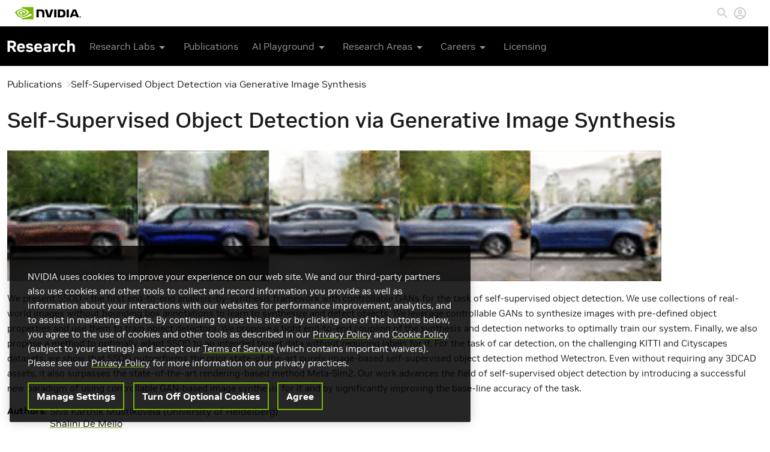

--- FILE ---
content_type: text/html; charset=UTF-8
request_url: https://research.nvidia.com/publication/2021-10_self-supervised-object-detection-generative-image-synthesis
body_size: 9056
content:
<!DOCTYPE html>
<html  lang="en" dir="ltr">
<head>
  <meta charset="utf-8" />
<meta name="description" content="We present SSOD – the first end-to-end analysis-by-synthesis framework with controllable GANs for the task of self-supervised object detection. We use collections of real-world images without bounding box annotations to learn to synthesize and detect objects. We leverage controllable GANs to synthesize images with pre-defined object properties and use them to train object detectors. We propose a tight end-to-end coupling of the synthesis and detection networks to optimally train our system." />
<link rel="canonical" href="https://research.nvidia.com/publication/2021-10_self-supervised-object-detection-generative-image-synthesis" />
<meta name="Generator" content="Drupal 10 (https://www.drupal.org)" />
<meta name="MobileOptimized" content="width" />
<meta name="HandheldFriendly" content="true" />
<meta name="viewport" content="width=device-width, initial-scale=1.0" />
<link rel="icon" href="/themes/custom/nvidia/favicon.ico" type="image/vnd.microsoft.icon" />

    <title>Self-Supervised Object Detection via Generative Image Synthesis | Research</title>
    <link rel="stylesheet" media="all" href="/sites/default/files/css/css_qSJZMYCq7FslKuN-SoL9rqPm2WvRHOWRtcrDEgaQjQE.css?delta=0&amp;language=en&amp;theme=nvidia&amp;include=eJxLzi9K1U8pKi1IzNFLzEqs0ElGEkjJTMzJT9dJrSjJyczLholCuTrFlcUlqbn6SYnFqQC4ixsH" />
<link rel="stylesheet" media="all" href="/sites/default/files/css/css_2rlkHGCQrpI5SpLlVInEYBoKwcV3zEMrCaCoEH7fukw.css?delta=1&amp;language=en&amp;theme=nvidia&amp;include=eJxLzi9K1U8pKi1IzNFLzEqs0ElGEkjJTMzJT9dJrSjJyczLholCuTrFlcUlqbn6SYnFqQC4ixsH" />

      <!-- OneTrust Cookies Consent Notice start for nvidia.com -->
      <script src="https://cdn.cookielaw.org/scripttemplates/otSDKStub.js" data-document-language="true" type="text/javascript" charset="UTF-8" data-domain-script="3e2b62ff-7ae7-4ac5-87c8-d5949ecafff5" ></script>
    <script type="text/javascript">
        function OptanonWrapper() { }
      </script>
      <!-- OneTrust Cookies Consent Notice end for nvidia.com -->
      <script src="https://assets.adobedtm.com/5d4962a43b79/814eb6e9b4e1/launch-4bc07f1e0b0b.min.js"></script>

        </head>
<body class="path-node page-node-type-publication has-glyphicons">

<div class="offcanvas offcanvas-end" tabindex="-1" id="offcanvas-menu" aria-labelledby="offcanvas-menu-label">
  <div class="offcanvas-header">
    <div id="offcanvas-menu-label">
      <a class="sub-brand-name align-v-m" href="https://www.nvidia.com/en-us/research/">
        <img id="sub-brand-logo-mobile" src="/modules/custom/nv_core/images/research-navigation-logo-udtm-2.svg" title="Research" alt="Research">
      </a>
    </div>
    <button type="button" class="btn-close text-reset" data-bs-dismiss="offcanvas" aria-label="Close">
      <i class="fa fa-close"></i>
    </button>
  </div>
  <div class="offcanvas-body">
    <div class="offcanvas-links">
      <div class="sub-brand-item">
  <span class="sub-brand-link button-dropdown l-1 ws-nw">
    Research Labs <i class="fa fa-chevron-right" aria-hidden="true"></i>
    <div class="ic-arrow-dropdown m-hidden"><svg xmlns="http://www.w3.org/2000/svg" width="24" height="24" viewBox="0 0 24 24">
    <path d="M7 10l5 5 5-5z"></path><path d="M0 0h24v24H0z" fill="none"></path>
</svg></div>
  </span>
  <ul class="dropdown-menu bullet" id="nav" style="min-width: 307px;">
    <li>
      <a href="https://research.nvidia.com/research-labs" class="global-nav-link"><div class="title no-submenu">All Research Labs</div></a>
    </li>
    <li>
      <a href="https://research.nvidia.com/labs/toronto-ai/" class="global-nav-link"><div class="title no-submenu">3D Deep Learning</div></a>
    </li>
    <li>
      <a href="https://research.nvidia.com/labs/adlr/" class="global-nav-link"><div class="title no-submenu">Applied Research</div></a>
    </li>
    <li>
      <a href="https://research.nvidia.com/labs/avg/" class="global-nav-link"><div class="title no-submenu">Autonomous Vehicles</div></a>
    </li>
    <li>
      <a href="https://research.nvidia.com/labs/dir/" class="global-nav-link"><div class="title no-submenu">Deep Imagination</div></a>
    </li>
    <span class="nvArrow" style="left: 113px;"></span>
  </ul>
</div>
<div class="sub-brand-item">
  <a class="sub-brand-link" href="/publications">
    Publications
  </a>
</div>
<div class="sub-brand-item">
  <span class="sub-brand-link button-dropdown l-1 ws-nw">
    AI Playground <i class="fa fa-chevron-right" aria-hidden="true"></i>
    <div class="ic-arrow-dropdown m-hidden"><svg xmlns="http://www.w3.org/2000/svg" width="24" height="24" viewBox="0 0 24 24">
    <path d="M7 10l5 5 5-5z"></path><path d="M0 0h24v24H0z" fill="none"></path>
</svg></div>
  </span>
  <ul class="dropdown-menu bullet" id="nav" style="min-width: 212px;">
    <li>
      <a href="https://www.nvidia.com/en-us/research/ai-playground/" class="global-nav-link"><div class="title no-submenu">New and Featured</div></a>
    </li>
    <li>
      <a href="https://www.nvidia.com/en-us/research/ai-art-gallery/" class="global-nav-link"><div class="title no-submenu">AI Art Gallery</div></a>
    </li>
    <li>
      <a href="https://catalog.ngc.nvidia.com/?filters=&orderBy=weightPopularDESC&query=" class="global-nav-link"><div class="title no-submenu">NGC Demos</div></a>
    </li>
    <span class="nvArrow" style="left: 113px;"></span>
  </ul>
</div>
<div class="sub-brand-item">
  <span class="sub-brand-link button-dropdown l-1 ws-nw">
    Research Areas <i class="fa fa-chevron-right" aria-hidden="true"></i>
    <div class="ic-arrow-dropdown m-hidden"><svg xmlns="http://www.w3.org/2000/svg" width="24" height="24" viewBox="0 0 24 24">
    <path d="M7 10l5 5 5-5z"></path><path d="M0 0h24v24H0z" fill="none"></path>
</svg></div>
  </span>
  <ul class="dropdown-menu bullet" id="nav" style="min-width: 227px;">
    <li>
      <a href="https://research.nvidia.com/research-area/machine-learning-artificial-intelligence" class="global-nav-link"><div class="title no-submenu">AI &amp; Machine Learning</div></a>
    </li>
    <li>
      <a href="https://research.nvidia.com/labs/toronto-ai/" class="global-nav-link"><div class="title no-submenu">3D Deep Learning</div></a>
    </li>
    <li>
      <a href="https://research.nvidia.com/research-area/computer-vision" class="global-nav-link"><div class="title no-submenu">Computer Vision</div></a>
    </li>
    <li>
      <a href="https://research.nvidia.com/research-area/robotics" class="global-nav-link"><div class="title no-submenu">Robotics</div></a>
    </li>
    <li>
      <a href="https://www.nvidia.com/en-us/research/research-areas/" class="global-nav-link"><div class="title no-submenu">All Areas</div></a>
    </li>
    <span class="nvArrow" style="left: 127px;"></span>
  </ul>
</div>
<div class="sub-brand-item">
  <span class="sub-brand-link button-dropdown l-1">
    Careers <i class="fa fa-chevron-right" aria-hidden="true"></i>
    <div class="ic-arrow-dropdown m-hidden">
      <svg xmlns="http://www.w3.org/2000/svg" width="24" height="24" viewBox="0 0 24 24">
    <path d="M7 10l5 5 5-5z"></path><path d="M0 0h24v24H0z" fill="none"></path>
</svg>    </div>
  </span>
  <ul class="dropdown-menu bullet" id="nav" style="min-width: 162px;">
    <li>
      <a href="https://www.nvidia.com/en-us/research/academic/" class="global-nav-link">
        <div class="title no-submenu">Academic Collaborations</div>
      </a>
    </li>
    <li>
      <a href="https://www.nvidia.com/en-us/research/government/" class="global-nav-link">
        <div class="title no-submenu">Government Collaborations</div>
      </a>
    </li>
    <li>
      <a href="https://research.nvidia.com/graduate-fellowships" class="global-nav-link">
        <div class="title no-submenu">Graduate Fellowship</div>
      </a>
    </li>
    <li>
      <a href="https://www.nvidia.com/en-us/research/internships/" class="global-nav-link">
        <div class="title no-submenu">Internships</div>
      </a>
    </li>
    <li>
      <a href="https://nvidia.wd5.myworkdayjobs.com/NVIDIAExternalCareerSite?source=eventiccv2021" class="global-nav-link">
        <div class="title no-submenu">Research Openings</div>
      </a>
    </li>
    <li>
      <a href="https://www.nvidia.com/en-us/research/research-scientists/" class="global-nav-link">
        <div class="title no-submenu">Research Scientists</div>
      </a>
    </li>
    <li>
      <a href="https://research.nvidia.com/people" class="global-nav-link">
        <div class="title no-submenu">Meet the Team</div>
      </a>
    </li>
    <span class="nvArrow" style="left: 64px;"></span>
  </ul>
</div>
<div class="sub-brand-item">
  <a href="https://www.nvidia.com/en-us/research/inquiries/" class="sub-brand-link">Licensing</a>
</div>
<style>
  .ws-nw {
    white-space: nowrap;
  }
</style>
    </div>
  </div>
</div>
<a href="#main-content" class="visually-hidden focusable skip-link">
  Skip to main content
</a>

  <div class="dialog-off-canvas-main-canvas" data-off-canvas-main-canvas>
        <div class="region region-navigation">
    <section id="block-navigationblock" class="block block-nv-core block-nv-navigation-block clearfix">
  
    

      <div class="navigation">
  <nav class="global-nav">
    <div class="nav-header">
      <div class="nav-header-container">
        <div class="brand-container">
          <a class="brand-link pull-left" href="https://www.nvidia.com/en-us/" title="Artificial Intelligence Computing Leadership from NVIDIA">
            <svg viewBox="0 0 974.7 179.7" xml:space="preserve" xmlns="http://www.w3.org/2000/svg" width="110" height="44">
								<title>Artificial Intelligence Computing Leadership from NVIDIA</title>
              <path d="m962.1 144.1v-2.7h1.7c0.9 0 2.2 0.1 2.2 1.2s-0.7 1.5-1.8 1.5h-2.1m0 1.9h1.2l2.7 4.7h2.9l-3-4.9c1.5 0.1 2.7-1 2.8-2.5v-0.4c0-2.6-1.8-3.4-4.8-3.4h-4.3v11.2h2.5v-4.7m12.6-0.9c0-6.6-5.1-10.4-10.8-10.4s-10.8 3.8-10.8 10.4 5.1 10.4 10.8 10.4 10.8-3.8 10.8-10.4m-3.2 0c0.2 4.2-3.1 7.8-7.3 8h-0.3c-4.4 0.2-8.1-3.3-8.3-7.7s3.3-8.1 7.7-8.3 8.1 3.3 8.3 7.7c-0.1 0.1-0.1 0.2-0.1 0.3z"></path>
              <path d="m578.2 34v118h33.3v-118h-33.3zm-262-0.2v118.1h33.6v-91.7l26.2 0.1c8.6 0 14.6 2.1 18.7 6.5 5.3 5.6 7.4 14.7 7.4 31.2v53.9h32.6v-65.2c0-46.6-29.7-52.9-58.7-52.9h-59.8zm315.7 0.2v118h54c28.8 0 38.2-4.8 48.3-15.5 7.2-7.5 11.8-24.1 11.8-42.2 0-16.6-3.9-31.4-10.8-40.6-12.2-16.5-30-19.7-56.6-19.7h-46.7zm33 25.6h14.3c20.8 0 34.2 9.3 34.2 33.5s-13.4 33.6-34.2 33.6h-14.3v-67.1zm-134.7-25.6l-27.8 93.5-26.6-93.5h-36l38 118h48l38.4-118h-34zm231.4 118h33.3v-118h-33.3v118zm93.4-118l-46.5 117.9h32.8l7.4-20.9h55l7 20.8h35.7l-46.9-117.8h-44.5zm21.6 21.5l20.2 55.2h-41l20.8-55.2z"></path>
              <path fill="#76B900" d="m101.3 53.6v-16.2c1.6-0.1 3.2-0.2 4.8-0.2 44.4-1.4 73.5 38.2 73.5 38.2s-31.4 43.6-65.1 43.6c-4.5 0-8.9-0.7-13.1-2.1v-49.2c17.3 2.1 20.8 9.7 31.1 27l23.1-19.4s-16.9-22.1-45.3-22.1c-3-0.1-6 0.1-9 0.4m0-53.6v24.2l4.8-0.3c61.7-2.1 102 50.6 102 50.6s-46.2 56.2-94.3 56.2c-4.2 0-8.3-0.4-12.4-1.1v15c3.4 0.4 6.9 0.7 10.3 0.7 44.8 0 77.2-22.9 108.6-49.9 5.2 4.2 26.5 14.3 30.9 18.7-29.8 25-99.3 45.1-138.7 45.1-3.8 0-7.4-0.2-11-0.6v21.1h170.2v-179.7h-170.4zm0 116.9v12.8c-41.4-7.4-52.9-50.5-52.9-50.5s19.9-22 52.9-25.6v14h-0.1c-17.3-2.1-30.9 14.1-30.9 14.1s7.7 27.3 31 35.2m-73.5-39.5s24.5-36.2 73.6-40v-13.2c-54.4 4.4-101.4 50.4-101.4 50.4s26.6 77 101.3 84v-14c-54.8-6.8-73.5-67.2-73.5-67.2z"></path>
							</svg>
          </a>
        </div>
        <div class="nav-tools-container">
          <ul class="nav-header-list">
                        <li class="nav-header-item search-item">
              <a href="#" id="nav-search-abort" class="search-abort">
                <svg xmlns="http://www.w3.org/2000/svg" class="nav-search-icon" width="24" height="24" viewBox="0 0 24 24">
    <defs>
        <style>.cls-search { fill: #bdbdbd; fill-rule: evenodd; }</style>
    </defs>
    <path id="Close.svg_copy" class="cls-search"
          d="M1769,15.819L1767.18,14,1760,21.18,1752.82,14,1751,15.819,1758.18,23,1751,30.181,1752.82,32l7.18-7.181L1767.18,32l1.82-1.819L1761.82,23Z" transform="translate(-1751 -14)"></path>
</svg>              </a>
            </li>
            <li class="nav-header-item search-item">
              <a href="#">
                <svg class="nav-search-icon" xmlns="http://www.w3.org/2000/svg" width="24" height="24" viewBox="0 0 24 24">
    <path fill="none" d="M0 0h24v24H0V0z"></path>
    <path d="M15.5 14h-.79l-.28-.27C15.41 12.59 16 11.11 16 9.5 16 5.91 13.09 3 9.5 3S3 5.91 3 9.5 5.91 16 9.5 16c1.61 0 3.09-.59 4.23-1.57l.27.28v.79l5 4.99L20.49 19l-4.99-5zm-6 0C7.01 14 5 11.99 5 9.5S7.01 5 9.5 5 14 7.01 14 9.5 11.99 14 9.5 14z"></path>
</svg>
              </a>
            </li>
                        <li class="nav-header-item profile-item">
              <a href="/user/login" id="nv-login" class="nav-profile-link"><svg class="nvprofileicon" xmlns="http://www.w3.org/2000/svg" width="24" height="24" viewBox="0 0 24 24"><title>Login</title><path fill="none" d="M0 0h24v24H0V0z"></path><path d="M12 2C6.48 2 2 6.48 2 12s4.48 10 10 10 10-4.48 10-10S17.52 2 12 2zM7.07 18.28c.43-.9 3.05-1.78 4.93-1.78s4.51.88 4.93 1.78C15.57 19.36 13.86 20 12 20s-3.57-.64-4.93-1.72zm11.29-1.45c-1.43-1.74-4.9-2.33-6.36-2.33s-4.93.59-6.36 2.33C4.62 15.49 4 13.82 4 12c0-4.41 3.59-8 8-8s8 3.59 8 8c0 1.82-.62 3.49-1.64 4.83zM12 6c-1.94 0-3.5 1.56-3.5 3.5S10.06 13 12 13s3.5-1.56 3.5-3.5S13.94 6 12 6zm0 5c-.83 0-1.5-.67-1.5-1.5S11.17 8 12 8s1.5.67 1.5 1.5S12.83 11 12 11z"></path></svg></a>
            </li>
                                  </ul>
        </div>
      </div>
    </div>
    <div class="sub-brand-nav">
      <div class="container">
        <div id="sub-brand">
          <a class="sub-brand-name align-v-m"
             href="https://www.nvidia.com/en-us/research/">
            <img id="sub-brand-logo" src="/modules/custom/nv_core/images/research-navigation-logo-udtm-2.svg" title="Research" alt="Research">
          </a>
        </div>

        <div class="sub-brand-item">
  <span class="sub-brand-link button-dropdown l-1 ws-nw">
    Research Labs <i class="fa fa-chevron-right" aria-hidden="true"></i>
    <div class="ic-arrow-dropdown m-hidden"><svg xmlns="http://www.w3.org/2000/svg" width="24" height="24" viewBox="0 0 24 24">
    <path d="M7 10l5 5 5-5z"></path><path d="M0 0h24v24H0z" fill="none"></path>
</svg></div>
  </span>
  <ul class="dropdown-menu bullet" id="nav" style="min-width: 307px;">
    <li>
      <a href="https://research.nvidia.com/research-labs" class="global-nav-link"><div class="title no-submenu">All Research Labs</div></a>
    </li>
    <li>
      <a href="https://research.nvidia.com/labs/toronto-ai/" class="global-nav-link"><div class="title no-submenu">3D Deep Learning</div></a>
    </li>
    <li>
      <a href="https://research.nvidia.com/labs/adlr/" class="global-nav-link"><div class="title no-submenu">Applied Research</div></a>
    </li>
    <li>
      <a href="https://research.nvidia.com/labs/avg/" class="global-nav-link"><div class="title no-submenu">Autonomous Vehicles</div></a>
    </li>
    <li>
      <a href="https://research.nvidia.com/labs/dir/" class="global-nav-link"><div class="title no-submenu">Deep Imagination</div></a>
    </li>
    <span class="nvArrow" style="left: 113px;"></span>
  </ul>
</div>
<div class="sub-brand-item">
  <a class="sub-brand-link" href="/publications">
    Publications
  </a>
</div>
<div class="sub-brand-item">
  <span class="sub-brand-link button-dropdown l-1 ws-nw">
    AI Playground <i class="fa fa-chevron-right" aria-hidden="true"></i>
    <div class="ic-arrow-dropdown m-hidden"><svg xmlns="http://www.w3.org/2000/svg" width="24" height="24" viewBox="0 0 24 24">
    <path d="M7 10l5 5 5-5z"></path><path d="M0 0h24v24H0z" fill="none"></path>
</svg></div>
  </span>
  <ul class="dropdown-menu bullet" id="nav" style="min-width: 212px;">
    <li>
      <a href="https://www.nvidia.com/en-us/research/ai-playground/" class="global-nav-link"><div class="title no-submenu">New and Featured</div></a>
    </li>
    <li>
      <a href="https://www.nvidia.com/en-us/research/ai-art-gallery/" class="global-nav-link"><div class="title no-submenu">AI Art Gallery</div></a>
    </li>
    <li>
      <a href="https://catalog.ngc.nvidia.com/?filters=&orderBy=weightPopularDESC&query=" class="global-nav-link"><div class="title no-submenu">NGC Demos</div></a>
    </li>
    <span class="nvArrow" style="left: 113px;"></span>
  </ul>
</div>
<div class="sub-brand-item">
  <span class="sub-brand-link button-dropdown l-1 ws-nw">
    Research Areas <i class="fa fa-chevron-right" aria-hidden="true"></i>
    <div class="ic-arrow-dropdown m-hidden"><svg xmlns="http://www.w3.org/2000/svg" width="24" height="24" viewBox="0 0 24 24">
    <path d="M7 10l5 5 5-5z"></path><path d="M0 0h24v24H0z" fill="none"></path>
</svg></div>
  </span>
  <ul class="dropdown-menu bullet" id="nav" style="min-width: 227px;">
    <li>
      <a href="https://research.nvidia.com/research-area/machine-learning-artificial-intelligence" class="global-nav-link"><div class="title no-submenu">AI &amp; Machine Learning</div></a>
    </li>
    <li>
      <a href="https://research.nvidia.com/labs/toronto-ai/" class="global-nav-link"><div class="title no-submenu">3D Deep Learning</div></a>
    </li>
    <li>
      <a href="https://research.nvidia.com/research-area/computer-vision" class="global-nav-link"><div class="title no-submenu">Computer Vision</div></a>
    </li>
    <li>
      <a href="https://research.nvidia.com/research-area/robotics" class="global-nav-link"><div class="title no-submenu">Robotics</div></a>
    </li>
    <li>
      <a href="https://www.nvidia.com/en-us/research/research-areas/" class="global-nav-link"><div class="title no-submenu">All Areas</div></a>
    </li>
    <span class="nvArrow" style="left: 127px;"></span>
  </ul>
</div>
<div class="sub-brand-item">
  <span class="sub-brand-link button-dropdown l-1">
    Careers <i class="fa fa-chevron-right" aria-hidden="true"></i>
    <div class="ic-arrow-dropdown m-hidden">
      <svg xmlns="http://www.w3.org/2000/svg" width="24" height="24" viewBox="0 0 24 24">
    <path d="M7 10l5 5 5-5z"></path><path d="M0 0h24v24H0z" fill="none"></path>
</svg>    </div>
  </span>
  <ul class="dropdown-menu bullet" id="nav" style="min-width: 162px;">
    <li>
      <a href="https://www.nvidia.com/en-us/research/academic/" class="global-nav-link">
        <div class="title no-submenu">Academic Collaborations</div>
      </a>
    </li>
    <li>
      <a href="https://www.nvidia.com/en-us/research/government/" class="global-nav-link">
        <div class="title no-submenu">Government Collaborations</div>
      </a>
    </li>
    <li>
      <a href="https://research.nvidia.com/graduate-fellowships" class="global-nav-link">
        <div class="title no-submenu">Graduate Fellowship</div>
      </a>
    </li>
    <li>
      <a href="https://www.nvidia.com/en-us/research/internships/" class="global-nav-link">
        <div class="title no-submenu">Internships</div>
      </a>
    </li>
    <li>
      <a href="https://nvidia.wd5.myworkdayjobs.com/NVIDIAExternalCareerSite?source=eventiccv2021" class="global-nav-link">
        <div class="title no-submenu">Research Openings</div>
      </a>
    </li>
    <li>
      <a href="https://www.nvidia.com/en-us/research/research-scientists/" class="global-nav-link">
        <div class="title no-submenu">Research Scientists</div>
      </a>
    </li>
    <li>
      <a href="https://research.nvidia.com/people" class="global-nav-link">
        <div class="title no-submenu">Meet the Team</div>
      </a>
    </li>
    <span class="nvArrow" style="left: 64px;"></span>
  </ul>
</div>
<div class="sub-brand-item">
  <a href="https://www.nvidia.com/en-us/research/inquiries/" class="sub-brand-link">Licensing</a>
</div>
<style>
  .ws-nw {
    white-space: nowrap;
  }
</style>

        <div class="mobile-menu-btn">
          <button class="btn" type="button" data-bs-toggle="offcanvas" data-bs-target="#offcanvas-menu" aria-controls="offcanvas-menu">
            <i class="fa fa-bars"></i>
          </button>
        </div>
      </div>
    </div>
  </nav>
</div>

<div class="search-overlay"></div>

<div class="search-main-section">
  <div class="search-section">
    <div class="search_white">
      <div class="search-outter-container hide-wid-0">
        <div class="search-inner-container">
          <form class="search-block-form" data-drupal-selector="search-block-form" action="/search/node" method="get" id="search-block-form" accept-charset="UTF-8">
  <div class="form-item js-form-item form-type-search js-form-type-search form-item-keys js-form-item-keys form-no-label form-group">
      <label for="edit-keys" class="control-label sr-only">Search</label>
  
  
  <div class="input-group"><input title="Enter the terms you wish to search for." data-drupal-selector="edit-keys" class="form-search form-control" placeholder="Search" type="search" id="edit-keys" name="keys" value="" size="15" maxlength="128" /><span class="input-group-btn"><button type="submit" value="Search" class="button js-form-submit form-submit btn-primary btn">Search</button></span></div>

  
  
      <div id="edit-keys--description" class="description help-block">
      Enter the terms you wish to search for.
    </div>
  </div>
<div class="form-actions form-group js-form-wrapper form-wrapper" data-drupal-selector="edit-actions" id="edit-actions"></div>

</form>

          <div class="search-icon-container">
            <svg class="nav-search-icon" xmlns="http://www.w3.org/2000/svg" width="24" height="24" viewBox="0 0 24 24">
    <path fill="none" d="M0 0h24v24H0V0z"></path>
    <path d="M15.5 14h-.79l-.28-.27C15.41 12.59 16 11.11 16 9.5 16 5.91 13.09 3 9.5 3S3 5.91 3 9.5 5.91 16 9.5 16c1.61 0 3.09-.59 4.23-1.57l.27.28v.79l5 4.99L20.49 19l-4.99-5zm-6 0C7.01 14 5 11.99 5 9.5S7.01 5 9.5 5 14 7.01 14 9.5 11.99 14 9.5 14z"></path>
</svg>
          </div>
        </div>
      </div>
    </div>
  </div>
</div>

  </section>


  </div>



<div role="main" class="main-container js-quickedit-main-content">
    
              <div class="container">
        <div class="row">
          <div class="col-sm-12 highlighted"></div>
        </div>
      </div>
      
        <a id="main-content"></a>
      <div class="region region-content">
      <section data-history-node-id="3489" class="node-type-publication node-vm-full clearfix">
  
    

  <div class="container ">
  <div class="row">
    <div class="col-sm-12 main-region">
          <ol class="breadcrumb">
          <li >
                  <a href="/publications">Publications</a>
              </li>
          <li  class="active">
                  Self-Supervised Object Detection via Generative Image Synthesis
              </li>
      </ol>

<section class="l-b-node-publication-title block block-layout-builder block-field-blocknodepublicationtitle clearfix">
  
    

      
<span class="publication-title"><h1>Self-Supervised Object Detection via Generative Image Synthesis</h1>
</span>

  </section>

<section class="l-b-node-publication-field_image block block-layout-builder block-field-blocknodepublicationfield-image clearfix">
  
    

      
                            <div class="field field--name-field-image field--type-image field--label-hidden field--item">
          <img loading="lazy" 
               src="&#x2F;sites&#x2F;default&#x2F;files&#x2F;publications&#x2F;Picture2_7.gif" 
               alt="" 
               class="img-responsive field-gif--original" 
               style="max-width: 1090px; width: 100%; height: auto;">
        </div>
            
  </section>

<section class="l-b-node-publication-body block block-layout-builder block-field-blocknodepublicationbody clearfix">
  
    

      
            <div class="field field--name-body field--type-text-with-summary field--label-hidden field--item"><p>We present SSOD – the first end-to-end analysis-by-synthesis framework with controllable GANs for the task of self-supervised object detection. We use collections of real-world images without bounding box annotations to learn to synthesize and detect objects. We leverage controllable GANs to synthesize images with pre-defined object properties and use them to train object detectors. We propose a tight end-to-end coupling of the synthesis and detection networks to optimally train our system. Finally, we also propose a method to optimally adapt SSOD to an intended target data without requiring labels for it. For the task of car detection, on the challenging KITTI and Cityscapes datasets, we show that SSOD outperforms the prior state-of-the-art purely image-based self-supervised object detection method Wetectron. Even without requiring any 3DCAD assets, it also surpasses the state-of-the-art rendering-based method Meta-Sim2. Our work advances the field of self-supervised object detection by introducing a successful new paradigm of using controllable GAN-based image synthesis for it and by significantly improving the base-line accuracy of the task.</p>
</div>
      
  </section>

<section class="l-b-node-publication-field_authors block block-layout-builder block-field-blocknodepublicationfield-authors clearfix">
  
    

      
  <div class="field field--name-field-authors field--type-nv-authorfield field--label-above">
    <div class="field--label"><h2>Authors</h2></div>
          <div class="field--items">
              <div class="field--item">Siva Karthik Mustikovela (University of Heidelberg)</div>
          <div class="field--item"><a href="/person/shalini-de-mello" hreflang="und">Shalini De Mello</a></div>
          <div class="field--item">Aayush Prakash (NVIDIA)</div>
          <div class="field--item"><a href="/person/umar-iqbal" hreflang="und">Umar Iqbal</a></div>
          <div class="field--item"><a href="/person/sifei-liu" hreflang="und">Sifei Liu</a></div>
          <div class="field--item">Thu Nguyen-Phuoc (University of Bath)</div>
          <div class="field--item">Carsten Rother (University of Heidelberg)</div>
          <div class="field--item"><a href="/person/jan-kautz" hreflang="und">Jan Kautz</a></div>
              </div>
      </div>

  </section>

<section class="l-b-node-publication-field_publication_date block block-layout-builder block-field-blocknodepublicationfield-publication-date clearfix">
  
    

      
  <div class="field field--name-field-publication-date field--type-datetime field--label-inline">
    <div class="field--label"><h2>Publication Date</h2></div>
              <div class="field--item"><time datetime="2021-10-12T12:00:00Z">Tuesday, October 12, 2021</time>
</div>
          </div>

  </section>

<section class="l-b-node-publication-field_published_in block block-layout-builder block-field-blocknodepublicationfield-published-in clearfix">
  
    

      
  <div class="field field--name-field-published-in field--type-link field--label-above">
    <div class="field--label"><h2>Published in</h2></div>
              <div class="field--item"><a href="https://iccv2021.thecvf.com/">International Conference on Computer Vision (ICCV) 2021</a></div>
          </div>

  </section>

<section class="l-b-node-publication-field_id_res_area block block-layout-builder block-field-blocknodepublicationfield-id-res-area clearfix">
  
    

      
  <div class="field field--name-field-id-res-area field--type-entity-reference field--label-above">
    <div class="field--label"><h2>Research Area</h2></div>
          <div class="field--items">
              <div class="field--item"><a href="/research-area/computer-vision" hreflang="und">Computer Vision</a></div>
              </div>
      </div>

  </section>

<section class="l-b-node-publication-field_intrefs block block-layout-builder block-field-blocknodepublicationfield-intrefs clearfix">
  
    

      
  <div class="field field--name-field-intrefs field--type-file field--label-above">
    <div class="field--label"><h2>Uploaded Files</h2></div>
          <div class="field--items">
              <div class="field--item"><span class="file file--mime-application-pdf file--application-pdf icon-before"><span class="file-icon"><span class="icon glyphicon glyphicon-file text-primary" aria-hidden="true"></span></span><span class="file-link"><a href="https://d1qx31qr3h6wln.cloudfront.net/publications/01764.pdf" type="application/pdf; length=742193" title="Open file in new window" target="_blank">Paper (PDF)</a></span><span class="file-size">724.8 KB</span></span></div>
          <div class="field--item"><span class="file file--mime-application-pdf file--application-pdf icon-before"><span class="file-icon"><span class="icon glyphicon glyphicon-file text-primary" aria-hidden="true"></span></span><span class="file-link"><a href="https://d1qx31qr3h6wln.cloudfront.net/publications/01764-supp.pdf" type="application/pdf; length=7131965" title="Open file in new window" target="_blank">Supplementary (PDF)</a></span><span class="file-size">6.8 MB</span></span></div>
          <div class="field--item"><span class="file file--mime-video-mp4 file--video icon-before"><span class="file-icon"><span class="icon glyphicon glyphicon-film text-primary" aria-hidden="true"></span></span><span class="file-link"><a href="https://d1qx31qr3h6wln.cloudfront.net/publications/ssod_video.mp4" type="video/mp4; length=77324839" title="Open video in new window" target="_blank">Video</a></span><span class="file-size">73.74 MB</span></span></div>
              </div>
      </div>

  </section>


    </div>
  </div>
</div>
</section>


  </div>

  </div>

      <footer class="footer" role="contentinfo">
      <div class="container">
          <div class="region region-footer">
    <section id="block-footerblock" class="block block-nv-core block-nv-footer-block clearfix">
  
    

      Copyright © 2025 NVIDIA Corporation <span class="separator">|</span> <a href="https://www.nvidia.com/en-us/about-nvidia/privacy-policy/">Privacy Policy</a> <span class="separator">|</span> <a href="https://www.nvidia.com/en-us/about-nvidia/privacy-center/">Your Privacy Choices</a> <span class="separator">|</span> <a href="https://www.nvidia.com/en-us/about-nvidia/terms-of-service/">Terms of Service</a> <span class="separator">|</span> <a href="https://www.nvidia.com/en-us/about-nvidia/accessibility/">Accessibility</a> <span class="separator">|</span> <a href="https://www.nvidia.com/en-us/about-nvidia/company-policies/">Corporate Policies</a> <span class="separator">|</span> <a href="https://www.nvidia.com/en-us/contact/">Contact</a>
  </section>


  </div>

      </div>
    </footer>
  
  </div>


<script type="application/json" data-drupal-selector="drupal-settings-json">{"path":{"baseUrl":"\/","pathPrefix":"","currentPath":"node\/3489","currentPathIsAdmin":false,"isFront":false,"currentLanguage":"en"},"pluralDelimiter":"\u0003","suppressDeprecationErrors":true,"ajaxPageState":{"libraries":"eJxFyUEOwzAIRNELWWHT-yCoUeTWBgtIlNy-XaTN7s88NstIpwn8K5wu2LRl-V8PHFapA8dVS23UbV3oRUeRI3vTN1Tf5peuWXTHp7kAVWPBmgN9UxW_IUIy8PbedilxRsoAppAPIwE90w","theme":"nvidia","theme_token":null},"ajaxTrustedUrl":{"\/search\/node":true},"data":{"extlink":{"extTarget":true,"extTargetAppendNewWindowLabel":"(opens in a new window)","extTargetNoOverride":false,"extNofollow":false,"extNoreferrer":true,"extFollowNoOverride":false,"extClass":"0","extLabel":"(link is external)","extImgClass":false,"extSubdomains":false,"extExclude":"","extInclude":"","extCssExclude":".region-navigation","extCssInclude":"","extCssExplicit":"","extAlert":false,"extAlertText":"This link will take you to an external web site. We are not responsible for their content.","extHideIcons":false,"mailtoClass":"0","telClass":"","mailtoLabel":"(link sends email)","telLabel":"(link is a phone number)","extUseFontAwesome":false,"extIconPlacement":"append","extFaLinkClasses":"fa fa-external-link","extFaMailtoClasses":"fa fa-envelope-o","extAdditionalLinkClasses":"","extAdditionalMailtoClasses":"","extAdditionalTelClasses":"","extFaTelClasses":"fa fa-phone","whitelistedDomains":[],"extExcludeNoreferrer":""}},"bootstrap":{"forms_has_error_value_toggle":1,"modal_animation":1,"modal_backdrop":"true","modal_focus_input":1,"modal_keyboard":1,"modal_select_text":1,"modal_show":1,"modal_size":""},"user":{"uid":0,"permissionsHash":"60a72344f56383dddf432037b9b13a145af90fb15c629e079d33980147319df4"}}</script>
<script src="/sites/default/files/js/js_u4hULAUrErRz49HYyxRKSWT5zifIjGWbCgViiFdRoZU.js?scope=footer&amp;delta=0&amp;language=en&amp;theme=nvidia&amp;include=eJxFyUsOwzAIRdENWfGk-0E4oIrEAQtIlOW3g3xm973TzDLScdR2FwxnEJUsz_WBzQh7bXHVRILdvhMueBY-s4uulXwff7pm0QNmc65I1hgoN_Bdlf2FCM6A17sc_ANWnDk4"></script>


  <!-- OneTrust gpc signal detection script start -->
  <script type="text/javascript">
    (function() {
      "use strict";
      const observer = new MutationObserver(function (mutations, mutationInstance) {
        const otPreferencePanel = document.getElementById('onetrust-pc-sdk');
        if(otPreferencePanel) {
          const otBanner = document.getElementById('onetrust-banner-sdk');
          if (otBanner && navigator.globalPrivacyControl) {
            setNvDone();
          }
          mutationInstance.disconnect();
        }
      });
      observer.observe(document, {
        childList: true,
        subtree: true
      });

      const setNvDone = function () {
        // Hide elements by their IDs
        document.getElementById('onetrust-accept-btn-handler').style.display = 'none';
        document.getElementById('onetrust-reject-all-handler').style.display = 'none';

        const doneButton = document.createElement('button');
        doneButton.id = 'nv-done-btn-handler';
        doneButton.textContent = 'Done';

        document.getElementById('onetrust-button-group').appendChild(doneButton);

        // Add click event listener to the new button
        doneButton.addEventListener('click', function () {
          OneTrust.Close();
        });
      };
    })();

  </script>
  <!-- OneTrust gpc signal detection script end -->
</body>
</html>


--- FILE ---
content_type: text/plain
request_url: https://c.6sc.co/?m=1
body_size: 0
content:
6suuid=54b03b17c9c60000eb4168697a030000cb310400

--- FILE ---
content_type: image/svg+xml
request_url: https://research.nvidia.com/modules/custom/nv_core/images/research-navigation-logo-udtm-2.svg
body_size: 2340
content:
<svg width="120" height="21" viewBox="0 0 120 21" fill="none" xmlns="http://www.w3.org/2000/svg">
<path d="M0.628688 20.5V0.899999H8.04869C10.326 0.899999 12.1274 1.432 13.4527 2.496C14.7967 3.56 15.4687 5.03467 15.4687 6.92V7.452C15.4687 8.77733 15.142 9.89733 14.4887 10.812C13.854 11.7267 12.958 12.4173 11.8007 12.884L16.0847 20.5H11.6327L7.76869 13.5H4.71669V20.5H0.628688ZM4.71669 9.972H7.93669C8.92602 9.972 9.74735 9.78533 10.4007 9.412C11.054 9.03867 11.3807 8.41333 11.3807 7.536V6.836C11.3807 5.996 11.054 5.38933 10.4007 5.016C9.74735 4.624 8.92602 4.428 7.93669 4.428H4.71669V9.972ZM24.3322 20.892C22.1296 20.892 20.4216 20.2667 19.2082 19.016C17.9949 17.7653 17.3882 16.0013 17.3882 13.724V12.884C17.3882 10.6067 18.0042 8.83333 19.2362 7.564C20.4682 6.29467 22.1669 5.66 24.3322 5.66H24.5562C26.6096 5.66 28.2056 6.28533 29.3442 7.536C30.5016 8.768 31.0802 10.476 31.0802 12.66V14.424H21.2522C21.3829 16.6453 22.4096 17.756 24.3322 17.756H24.7242C26.1989 17.756 27.2349 17.2613 27.8322 16.272L30.6602 18.148C30.1376 19.0067 29.3536 19.6787 28.3082 20.164C27.2816 20.6493 26.0962 20.892 24.7522 20.892H24.3322ZM21.2802 11.792H27.2722V11.708C27.2722 9.76667 26.3669 8.796 24.5562 8.796H24.3322C22.5402 8.796 21.5229 9.79467 21.2802 11.792ZM39.2155 20.892C35.8555 20.892 33.7369 19.7907 32.8595 17.588L35.9115 16.048C36.1729 16.608 36.5649 17.028 37.0875 17.308C37.6102 17.5693 38.3289 17.7 39.2435 17.7H39.6075C41.2129 17.7 42.0155 17.28 42.0155 16.44V16.328C42.0155 15.6187 41.5489 15.1987 40.6155 15.068L37.7035 14.676C36.2849 14.4707 35.1929 14.0133 34.4275 13.304C33.6809 12.576 33.3075 11.6053 33.3075 10.392V10.112C33.3075 8.73067 33.8302 7.648 34.8755 6.864C35.9395 6.06133 37.3489 5.66 39.1035 5.66H39.5235C40.9795 5.66 42.2115 5.94933 43.2195 6.528C44.2275 7.088 44.9555 7.89067 45.4035 8.936L42.2955 10.308C41.8475 9.33733 40.9142 8.852 39.4955 8.852H39.1315C37.7689 8.852 37.0875 9.25333 37.0875 10.056V10.168C37.0875 10.4667 37.1902 10.7093 37.3955 10.896C37.6009 11.064 37.9369 11.1853 38.4035 11.26L41.4275 11.68C42.8275 11.8667 43.9009 12.3613 44.6475 13.164C45.4129 13.948 45.7955 14.9467 45.7955 16.16V16.44C45.7955 17.9147 45.2729 19.0253 44.2275 19.772C43.1822 20.5187 41.6515 20.892 39.6355 20.892H39.2155ZM54.5471 20.892C52.3444 20.892 50.6364 20.2667 49.4231 19.016C48.2097 17.7653 47.6031 16.0013 47.6031 13.724V12.884C47.6031 10.6067 48.2191 8.83333 49.4511 7.564C50.6831 6.29467 52.3817 5.66 54.5471 5.66H54.7711C56.8244 5.66 58.4204 6.28533 59.5591 7.536C60.7164 8.768 61.2951 10.476 61.2951 12.66V14.424H51.4671C51.5977 16.6453 52.6244 17.756 54.5471 17.756H54.9391C56.4137 17.756 57.4497 17.2613 58.0471 16.272L60.8751 18.148C60.3524 19.0067 59.5684 19.6787 58.5231 20.164C57.4964 20.6493 56.3111 20.892 54.9671 20.892H54.5471ZM51.4951 11.792H57.4871V11.708C57.4871 9.76667 56.5817 8.796 54.7711 8.796H54.5471C52.7551 8.796 51.7377 9.79467 51.4951 11.792ZM68.2264 20.892C66.677 20.892 65.473 20.5093 64.6144 19.744C63.7744 18.9787 63.3544 17.9053 63.3544 16.524C63.3544 15.2547 63.737 14.2373 64.5024 13.472C65.2864 12.7067 66.4157 12.2307 67.8904 12.044L72.4264 11.456V11.344C72.4264 9.64533 71.6517 8.796 70.1024 8.796H69.8224C69.1317 8.796 68.553 8.92667 68.0864 9.188C67.6197 9.43067 67.2277 9.86933 66.9104 10.504L63.9144 8.936C64.3437 7.94667 65.0624 7.15333 66.0704 6.556C67.097 5.95867 68.3384 5.66 69.7944 5.66H70.2144C74.3024 5.66 76.3464 7.57333 76.3464 11.4V20.5H72.9304V18.68C72.4824 19.3707 71.857 19.912 71.0544 20.304C70.2704 20.696 69.3744 20.892 68.3664 20.892H68.2264ZM72.4264 14.088L69.4304 14.508C68.5717 14.6387 67.9744 14.8253 67.6384 15.068C67.3024 15.292 67.1344 15.6653 67.1344 16.188C67.1344 16.692 67.321 17.0933 67.6944 17.392C68.0864 17.672 68.5997 17.812 69.2344 17.812H69.4584C70.3917 17.812 71.1197 17.5413 71.6424 17C72.165 16.4587 72.4264 15.7213 72.4264 14.788V14.088ZM79.8317 20.5V6.052H83.2477V8.516C83.6397 7.676 84.1344 7.032 84.7317 6.584C85.3291 6.11733 86.1411 5.884 87.1677 5.884H88.7077V9.496H87.3077C86.7477 9.496 86.1971 9.608 85.6557 9.832C85.1144 10.056 84.6571 10.448 84.2837 11.008C83.9291 11.5493 83.7517 12.3053 83.7517 13.276V20.5H79.8317ZM97.0972 20.892C94.9319 20.892 93.2052 20.276 91.9172 19.044C90.6479 17.812 90.0132 16.0293 90.0132 13.696V12.856C90.0132 11.3253 90.3026 10.028 90.8812 8.964C91.4786 7.88133 92.3092 7.06 93.3732 6.5C94.4372 5.94 95.6786 5.66 97.0972 5.66H97.3212C98.7212 5.66 99.8972 5.996 100.849 6.668C101.82 7.34 102.511 8.22667 102.921 9.328L99.7572 10.672C99.5332 10.1867 99.2159 9.79467 98.8052 9.496C98.4132 9.17867 97.9186 9.02 97.3212 9.02H97.1252C96.1732 9.02 95.3986 9.328 94.8012 9.944C94.2226 10.5413 93.9332 11.484 93.9332 12.772V13.78C93.9332 15.1053 94.2132 16.0667 94.7732 16.664C95.3519 17.2427 96.1359 17.532 97.1252 17.532H97.3212C97.9746 17.532 98.5159 17.392 98.9452 17.112C99.3746 16.832 99.7106 16.4493 99.9532 15.964L103.005 17.56C102.595 18.512 101.895 19.3053 100.905 19.94C99.9159 20.5747 98.7212 20.892 97.3212 20.892H97.0972ZM105.617 20.5V0.0599995H109.537V7.368C110.526 6.22933 111.824 5.66 113.429 5.66H113.709C115.352 5.66 116.649 6.17333 117.601 7.2C118.572 8.208 119.057 9.65467 119.057 11.54V20.5H115.137V12.072C115.137 11.1013 114.932 10.3547 114.521 9.832C114.129 9.29067 113.504 9.02 112.645 9.02H112.421C111.954 9.02 111.497 9.14133 111.049 9.384C110.62 9.62667 110.256 10 109.957 10.504C109.677 11.008 109.537 11.6707 109.537 12.492V20.5H105.617Z" fill="white"/>
</svg>


--- FILE ---
content_type: application/x-javascript;charset=utf-8
request_url: https://smetrics.nvidia.com/id?d_visid_ver=5.5.0&d_fieldgroup=A&mcorgid=F207D74D549850760A4C98C6%40AdobeOrg&mid=32569264307259682740122471295545972887&ts=1768440296539
body_size: -43
content:
{"mid":"32569264307259682740122471295545972887"}